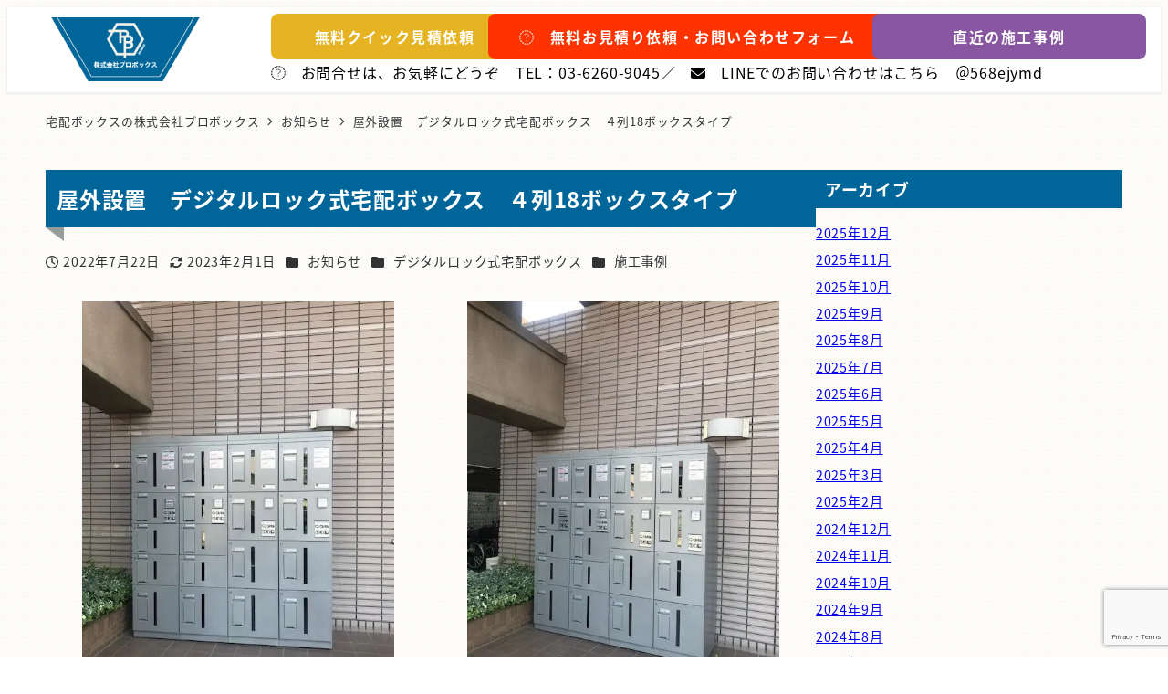

--- FILE ---
content_type: text/html; charset=utf-8
request_url: https://www.google.com/recaptcha/api2/anchor?ar=1&k=6Lf62EYkAAAAAApDDKpiqIa8kZPOM7GNLHzJVW5C&co=aHR0cDovL3d3dy5wcm9ib3guanA6ODA.&hl=en&v=7gg7H51Q-naNfhmCP3_R47ho&size=invisible&anchor-ms=20000&execute-ms=30000&cb=i3ghr5mgo6i
body_size: 49446
content:
<!DOCTYPE HTML><html dir="ltr" lang="en"><head><meta http-equiv="Content-Type" content="text/html; charset=UTF-8">
<meta http-equiv="X-UA-Compatible" content="IE=edge">
<title>reCAPTCHA</title>
<style type="text/css">
/* cyrillic-ext */
@font-face {
  font-family: 'Roboto';
  font-style: normal;
  font-weight: 400;
  font-stretch: 100%;
  src: url(//fonts.gstatic.com/s/roboto/v48/KFO7CnqEu92Fr1ME7kSn66aGLdTylUAMa3GUBHMdazTgWw.woff2) format('woff2');
  unicode-range: U+0460-052F, U+1C80-1C8A, U+20B4, U+2DE0-2DFF, U+A640-A69F, U+FE2E-FE2F;
}
/* cyrillic */
@font-face {
  font-family: 'Roboto';
  font-style: normal;
  font-weight: 400;
  font-stretch: 100%;
  src: url(//fonts.gstatic.com/s/roboto/v48/KFO7CnqEu92Fr1ME7kSn66aGLdTylUAMa3iUBHMdazTgWw.woff2) format('woff2');
  unicode-range: U+0301, U+0400-045F, U+0490-0491, U+04B0-04B1, U+2116;
}
/* greek-ext */
@font-face {
  font-family: 'Roboto';
  font-style: normal;
  font-weight: 400;
  font-stretch: 100%;
  src: url(//fonts.gstatic.com/s/roboto/v48/KFO7CnqEu92Fr1ME7kSn66aGLdTylUAMa3CUBHMdazTgWw.woff2) format('woff2');
  unicode-range: U+1F00-1FFF;
}
/* greek */
@font-face {
  font-family: 'Roboto';
  font-style: normal;
  font-weight: 400;
  font-stretch: 100%;
  src: url(//fonts.gstatic.com/s/roboto/v48/KFO7CnqEu92Fr1ME7kSn66aGLdTylUAMa3-UBHMdazTgWw.woff2) format('woff2');
  unicode-range: U+0370-0377, U+037A-037F, U+0384-038A, U+038C, U+038E-03A1, U+03A3-03FF;
}
/* math */
@font-face {
  font-family: 'Roboto';
  font-style: normal;
  font-weight: 400;
  font-stretch: 100%;
  src: url(//fonts.gstatic.com/s/roboto/v48/KFO7CnqEu92Fr1ME7kSn66aGLdTylUAMawCUBHMdazTgWw.woff2) format('woff2');
  unicode-range: U+0302-0303, U+0305, U+0307-0308, U+0310, U+0312, U+0315, U+031A, U+0326-0327, U+032C, U+032F-0330, U+0332-0333, U+0338, U+033A, U+0346, U+034D, U+0391-03A1, U+03A3-03A9, U+03B1-03C9, U+03D1, U+03D5-03D6, U+03F0-03F1, U+03F4-03F5, U+2016-2017, U+2034-2038, U+203C, U+2040, U+2043, U+2047, U+2050, U+2057, U+205F, U+2070-2071, U+2074-208E, U+2090-209C, U+20D0-20DC, U+20E1, U+20E5-20EF, U+2100-2112, U+2114-2115, U+2117-2121, U+2123-214F, U+2190, U+2192, U+2194-21AE, U+21B0-21E5, U+21F1-21F2, U+21F4-2211, U+2213-2214, U+2216-22FF, U+2308-230B, U+2310, U+2319, U+231C-2321, U+2336-237A, U+237C, U+2395, U+239B-23B7, U+23D0, U+23DC-23E1, U+2474-2475, U+25AF, U+25B3, U+25B7, U+25BD, U+25C1, U+25CA, U+25CC, U+25FB, U+266D-266F, U+27C0-27FF, U+2900-2AFF, U+2B0E-2B11, U+2B30-2B4C, U+2BFE, U+3030, U+FF5B, U+FF5D, U+1D400-1D7FF, U+1EE00-1EEFF;
}
/* symbols */
@font-face {
  font-family: 'Roboto';
  font-style: normal;
  font-weight: 400;
  font-stretch: 100%;
  src: url(//fonts.gstatic.com/s/roboto/v48/KFO7CnqEu92Fr1ME7kSn66aGLdTylUAMaxKUBHMdazTgWw.woff2) format('woff2');
  unicode-range: U+0001-000C, U+000E-001F, U+007F-009F, U+20DD-20E0, U+20E2-20E4, U+2150-218F, U+2190, U+2192, U+2194-2199, U+21AF, U+21E6-21F0, U+21F3, U+2218-2219, U+2299, U+22C4-22C6, U+2300-243F, U+2440-244A, U+2460-24FF, U+25A0-27BF, U+2800-28FF, U+2921-2922, U+2981, U+29BF, U+29EB, U+2B00-2BFF, U+4DC0-4DFF, U+FFF9-FFFB, U+10140-1018E, U+10190-1019C, U+101A0, U+101D0-101FD, U+102E0-102FB, U+10E60-10E7E, U+1D2C0-1D2D3, U+1D2E0-1D37F, U+1F000-1F0FF, U+1F100-1F1AD, U+1F1E6-1F1FF, U+1F30D-1F30F, U+1F315, U+1F31C, U+1F31E, U+1F320-1F32C, U+1F336, U+1F378, U+1F37D, U+1F382, U+1F393-1F39F, U+1F3A7-1F3A8, U+1F3AC-1F3AF, U+1F3C2, U+1F3C4-1F3C6, U+1F3CA-1F3CE, U+1F3D4-1F3E0, U+1F3ED, U+1F3F1-1F3F3, U+1F3F5-1F3F7, U+1F408, U+1F415, U+1F41F, U+1F426, U+1F43F, U+1F441-1F442, U+1F444, U+1F446-1F449, U+1F44C-1F44E, U+1F453, U+1F46A, U+1F47D, U+1F4A3, U+1F4B0, U+1F4B3, U+1F4B9, U+1F4BB, U+1F4BF, U+1F4C8-1F4CB, U+1F4D6, U+1F4DA, U+1F4DF, U+1F4E3-1F4E6, U+1F4EA-1F4ED, U+1F4F7, U+1F4F9-1F4FB, U+1F4FD-1F4FE, U+1F503, U+1F507-1F50B, U+1F50D, U+1F512-1F513, U+1F53E-1F54A, U+1F54F-1F5FA, U+1F610, U+1F650-1F67F, U+1F687, U+1F68D, U+1F691, U+1F694, U+1F698, U+1F6AD, U+1F6B2, U+1F6B9-1F6BA, U+1F6BC, U+1F6C6-1F6CF, U+1F6D3-1F6D7, U+1F6E0-1F6EA, U+1F6F0-1F6F3, U+1F6F7-1F6FC, U+1F700-1F7FF, U+1F800-1F80B, U+1F810-1F847, U+1F850-1F859, U+1F860-1F887, U+1F890-1F8AD, U+1F8B0-1F8BB, U+1F8C0-1F8C1, U+1F900-1F90B, U+1F93B, U+1F946, U+1F984, U+1F996, U+1F9E9, U+1FA00-1FA6F, U+1FA70-1FA7C, U+1FA80-1FA89, U+1FA8F-1FAC6, U+1FACE-1FADC, U+1FADF-1FAE9, U+1FAF0-1FAF8, U+1FB00-1FBFF;
}
/* vietnamese */
@font-face {
  font-family: 'Roboto';
  font-style: normal;
  font-weight: 400;
  font-stretch: 100%;
  src: url(//fonts.gstatic.com/s/roboto/v48/KFO7CnqEu92Fr1ME7kSn66aGLdTylUAMa3OUBHMdazTgWw.woff2) format('woff2');
  unicode-range: U+0102-0103, U+0110-0111, U+0128-0129, U+0168-0169, U+01A0-01A1, U+01AF-01B0, U+0300-0301, U+0303-0304, U+0308-0309, U+0323, U+0329, U+1EA0-1EF9, U+20AB;
}
/* latin-ext */
@font-face {
  font-family: 'Roboto';
  font-style: normal;
  font-weight: 400;
  font-stretch: 100%;
  src: url(//fonts.gstatic.com/s/roboto/v48/KFO7CnqEu92Fr1ME7kSn66aGLdTylUAMa3KUBHMdazTgWw.woff2) format('woff2');
  unicode-range: U+0100-02BA, U+02BD-02C5, U+02C7-02CC, U+02CE-02D7, U+02DD-02FF, U+0304, U+0308, U+0329, U+1D00-1DBF, U+1E00-1E9F, U+1EF2-1EFF, U+2020, U+20A0-20AB, U+20AD-20C0, U+2113, U+2C60-2C7F, U+A720-A7FF;
}
/* latin */
@font-face {
  font-family: 'Roboto';
  font-style: normal;
  font-weight: 400;
  font-stretch: 100%;
  src: url(//fonts.gstatic.com/s/roboto/v48/KFO7CnqEu92Fr1ME7kSn66aGLdTylUAMa3yUBHMdazQ.woff2) format('woff2');
  unicode-range: U+0000-00FF, U+0131, U+0152-0153, U+02BB-02BC, U+02C6, U+02DA, U+02DC, U+0304, U+0308, U+0329, U+2000-206F, U+20AC, U+2122, U+2191, U+2193, U+2212, U+2215, U+FEFF, U+FFFD;
}
/* cyrillic-ext */
@font-face {
  font-family: 'Roboto';
  font-style: normal;
  font-weight: 500;
  font-stretch: 100%;
  src: url(//fonts.gstatic.com/s/roboto/v48/KFO7CnqEu92Fr1ME7kSn66aGLdTylUAMa3GUBHMdazTgWw.woff2) format('woff2');
  unicode-range: U+0460-052F, U+1C80-1C8A, U+20B4, U+2DE0-2DFF, U+A640-A69F, U+FE2E-FE2F;
}
/* cyrillic */
@font-face {
  font-family: 'Roboto';
  font-style: normal;
  font-weight: 500;
  font-stretch: 100%;
  src: url(//fonts.gstatic.com/s/roboto/v48/KFO7CnqEu92Fr1ME7kSn66aGLdTylUAMa3iUBHMdazTgWw.woff2) format('woff2');
  unicode-range: U+0301, U+0400-045F, U+0490-0491, U+04B0-04B1, U+2116;
}
/* greek-ext */
@font-face {
  font-family: 'Roboto';
  font-style: normal;
  font-weight: 500;
  font-stretch: 100%;
  src: url(//fonts.gstatic.com/s/roboto/v48/KFO7CnqEu92Fr1ME7kSn66aGLdTylUAMa3CUBHMdazTgWw.woff2) format('woff2');
  unicode-range: U+1F00-1FFF;
}
/* greek */
@font-face {
  font-family: 'Roboto';
  font-style: normal;
  font-weight: 500;
  font-stretch: 100%;
  src: url(//fonts.gstatic.com/s/roboto/v48/KFO7CnqEu92Fr1ME7kSn66aGLdTylUAMa3-UBHMdazTgWw.woff2) format('woff2');
  unicode-range: U+0370-0377, U+037A-037F, U+0384-038A, U+038C, U+038E-03A1, U+03A3-03FF;
}
/* math */
@font-face {
  font-family: 'Roboto';
  font-style: normal;
  font-weight: 500;
  font-stretch: 100%;
  src: url(//fonts.gstatic.com/s/roboto/v48/KFO7CnqEu92Fr1ME7kSn66aGLdTylUAMawCUBHMdazTgWw.woff2) format('woff2');
  unicode-range: U+0302-0303, U+0305, U+0307-0308, U+0310, U+0312, U+0315, U+031A, U+0326-0327, U+032C, U+032F-0330, U+0332-0333, U+0338, U+033A, U+0346, U+034D, U+0391-03A1, U+03A3-03A9, U+03B1-03C9, U+03D1, U+03D5-03D6, U+03F0-03F1, U+03F4-03F5, U+2016-2017, U+2034-2038, U+203C, U+2040, U+2043, U+2047, U+2050, U+2057, U+205F, U+2070-2071, U+2074-208E, U+2090-209C, U+20D0-20DC, U+20E1, U+20E5-20EF, U+2100-2112, U+2114-2115, U+2117-2121, U+2123-214F, U+2190, U+2192, U+2194-21AE, U+21B0-21E5, U+21F1-21F2, U+21F4-2211, U+2213-2214, U+2216-22FF, U+2308-230B, U+2310, U+2319, U+231C-2321, U+2336-237A, U+237C, U+2395, U+239B-23B7, U+23D0, U+23DC-23E1, U+2474-2475, U+25AF, U+25B3, U+25B7, U+25BD, U+25C1, U+25CA, U+25CC, U+25FB, U+266D-266F, U+27C0-27FF, U+2900-2AFF, U+2B0E-2B11, U+2B30-2B4C, U+2BFE, U+3030, U+FF5B, U+FF5D, U+1D400-1D7FF, U+1EE00-1EEFF;
}
/* symbols */
@font-face {
  font-family: 'Roboto';
  font-style: normal;
  font-weight: 500;
  font-stretch: 100%;
  src: url(//fonts.gstatic.com/s/roboto/v48/KFO7CnqEu92Fr1ME7kSn66aGLdTylUAMaxKUBHMdazTgWw.woff2) format('woff2');
  unicode-range: U+0001-000C, U+000E-001F, U+007F-009F, U+20DD-20E0, U+20E2-20E4, U+2150-218F, U+2190, U+2192, U+2194-2199, U+21AF, U+21E6-21F0, U+21F3, U+2218-2219, U+2299, U+22C4-22C6, U+2300-243F, U+2440-244A, U+2460-24FF, U+25A0-27BF, U+2800-28FF, U+2921-2922, U+2981, U+29BF, U+29EB, U+2B00-2BFF, U+4DC0-4DFF, U+FFF9-FFFB, U+10140-1018E, U+10190-1019C, U+101A0, U+101D0-101FD, U+102E0-102FB, U+10E60-10E7E, U+1D2C0-1D2D3, U+1D2E0-1D37F, U+1F000-1F0FF, U+1F100-1F1AD, U+1F1E6-1F1FF, U+1F30D-1F30F, U+1F315, U+1F31C, U+1F31E, U+1F320-1F32C, U+1F336, U+1F378, U+1F37D, U+1F382, U+1F393-1F39F, U+1F3A7-1F3A8, U+1F3AC-1F3AF, U+1F3C2, U+1F3C4-1F3C6, U+1F3CA-1F3CE, U+1F3D4-1F3E0, U+1F3ED, U+1F3F1-1F3F3, U+1F3F5-1F3F7, U+1F408, U+1F415, U+1F41F, U+1F426, U+1F43F, U+1F441-1F442, U+1F444, U+1F446-1F449, U+1F44C-1F44E, U+1F453, U+1F46A, U+1F47D, U+1F4A3, U+1F4B0, U+1F4B3, U+1F4B9, U+1F4BB, U+1F4BF, U+1F4C8-1F4CB, U+1F4D6, U+1F4DA, U+1F4DF, U+1F4E3-1F4E6, U+1F4EA-1F4ED, U+1F4F7, U+1F4F9-1F4FB, U+1F4FD-1F4FE, U+1F503, U+1F507-1F50B, U+1F50D, U+1F512-1F513, U+1F53E-1F54A, U+1F54F-1F5FA, U+1F610, U+1F650-1F67F, U+1F687, U+1F68D, U+1F691, U+1F694, U+1F698, U+1F6AD, U+1F6B2, U+1F6B9-1F6BA, U+1F6BC, U+1F6C6-1F6CF, U+1F6D3-1F6D7, U+1F6E0-1F6EA, U+1F6F0-1F6F3, U+1F6F7-1F6FC, U+1F700-1F7FF, U+1F800-1F80B, U+1F810-1F847, U+1F850-1F859, U+1F860-1F887, U+1F890-1F8AD, U+1F8B0-1F8BB, U+1F8C0-1F8C1, U+1F900-1F90B, U+1F93B, U+1F946, U+1F984, U+1F996, U+1F9E9, U+1FA00-1FA6F, U+1FA70-1FA7C, U+1FA80-1FA89, U+1FA8F-1FAC6, U+1FACE-1FADC, U+1FADF-1FAE9, U+1FAF0-1FAF8, U+1FB00-1FBFF;
}
/* vietnamese */
@font-face {
  font-family: 'Roboto';
  font-style: normal;
  font-weight: 500;
  font-stretch: 100%;
  src: url(//fonts.gstatic.com/s/roboto/v48/KFO7CnqEu92Fr1ME7kSn66aGLdTylUAMa3OUBHMdazTgWw.woff2) format('woff2');
  unicode-range: U+0102-0103, U+0110-0111, U+0128-0129, U+0168-0169, U+01A0-01A1, U+01AF-01B0, U+0300-0301, U+0303-0304, U+0308-0309, U+0323, U+0329, U+1EA0-1EF9, U+20AB;
}
/* latin-ext */
@font-face {
  font-family: 'Roboto';
  font-style: normal;
  font-weight: 500;
  font-stretch: 100%;
  src: url(//fonts.gstatic.com/s/roboto/v48/KFO7CnqEu92Fr1ME7kSn66aGLdTylUAMa3KUBHMdazTgWw.woff2) format('woff2');
  unicode-range: U+0100-02BA, U+02BD-02C5, U+02C7-02CC, U+02CE-02D7, U+02DD-02FF, U+0304, U+0308, U+0329, U+1D00-1DBF, U+1E00-1E9F, U+1EF2-1EFF, U+2020, U+20A0-20AB, U+20AD-20C0, U+2113, U+2C60-2C7F, U+A720-A7FF;
}
/* latin */
@font-face {
  font-family: 'Roboto';
  font-style: normal;
  font-weight: 500;
  font-stretch: 100%;
  src: url(//fonts.gstatic.com/s/roboto/v48/KFO7CnqEu92Fr1ME7kSn66aGLdTylUAMa3yUBHMdazQ.woff2) format('woff2');
  unicode-range: U+0000-00FF, U+0131, U+0152-0153, U+02BB-02BC, U+02C6, U+02DA, U+02DC, U+0304, U+0308, U+0329, U+2000-206F, U+20AC, U+2122, U+2191, U+2193, U+2212, U+2215, U+FEFF, U+FFFD;
}
/* cyrillic-ext */
@font-face {
  font-family: 'Roboto';
  font-style: normal;
  font-weight: 900;
  font-stretch: 100%;
  src: url(//fonts.gstatic.com/s/roboto/v48/KFO7CnqEu92Fr1ME7kSn66aGLdTylUAMa3GUBHMdazTgWw.woff2) format('woff2');
  unicode-range: U+0460-052F, U+1C80-1C8A, U+20B4, U+2DE0-2DFF, U+A640-A69F, U+FE2E-FE2F;
}
/* cyrillic */
@font-face {
  font-family: 'Roboto';
  font-style: normal;
  font-weight: 900;
  font-stretch: 100%;
  src: url(//fonts.gstatic.com/s/roboto/v48/KFO7CnqEu92Fr1ME7kSn66aGLdTylUAMa3iUBHMdazTgWw.woff2) format('woff2');
  unicode-range: U+0301, U+0400-045F, U+0490-0491, U+04B0-04B1, U+2116;
}
/* greek-ext */
@font-face {
  font-family: 'Roboto';
  font-style: normal;
  font-weight: 900;
  font-stretch: 100%;
  src: url(//fonts.gstatic.com/s/roboto/v48/KFO7CnqEu92Fr1ME7kSn66aGLdTylUAMa3CUBHMdazTgWw.woff2) format('woff2');
  unicode-range: U+1F00-1FFF;
}
/* greek */
@font-face {
  font-family: 'Roboto';
  font-style: normal;
  font-weight: 900;
  font-stretch: 100%;
  src: url(//fonts.gstatic.com/s/roboto/v48/KFO7CnqEu92Fr1ME7kSn66aGLdTylUAMa3-UBHMdazTgWw.woff2) format('woff2');
  unicode-range: U+0370-0377, U+037A-037F, U+0384-038A, U+038C, U+038E-03A1, U+03A3-03FF;
}
/* math */
@font-face {
  font-family: 'Roboto';
  font-style: normal;
  font-weight: 900;
  font-stretch: 100%;
  src: url(//fonts.gstatic.com/s/roboto/v48/KFO7CnqEu92Fr1ME7kSn66aGLdTylUAMawCUBHMdazTgWw.woff2) format('woff2');
  unicode-range: U+0302-0303, U+0305, U+0307-0308, U+0310, U+0312, U+0315, U+031A, U+0326-0327, U+032C, U+032F-0330, U+0332-0333, U+0338, U+033A, U+0346, U+034D, U+0391-03A1, U+03A3-03A9, U+03B1-03C9, U+03D1, U+03D5-03D6, U+03F0-03F1, U+03F4-03F5, U+2016-2017, U+2034-2038, U+203C, U+2040, U+2043, U+2047, U+2050, U+2057, U+205F, U+2070-2071, U+2074-208E, U+2090-209C, U+20D0-20DC, U+20E1, U+20E5-20EF, U+2100-2112, U+2114-2115, U+2117-2121, U+2123-214F, U+2190, U+2192, U+2194-21AE, U+21B0-21E5, U+21F1-21F2, U+21F4-2211, U+2213-2214, U+2216-22FF, U+2308-230B, U+2310, U+2319, U+231C-2321, U+2336-237A, U+237C, U+2395, U+239B-23B7, U+23D0, U+23DC-23E1, U+2474-2475, U+25AF, U+25B3, U+25B7, U+25BD, U+25C1, U+25CA, U+25CC, U+25FB, U+266D-266F, U+27C0-27FF, U+2900-2AFF, U+2B0E-2B11, U+2B30-2B4C, U+2BFE, U+3030, U+FF5B, U+FF5D, U+1D400-1D7FF, U+1EE00-1EEFF;
}
/* symbols */
@font-face {
  font-family: 'Roboto';
  font-style: normal;
  font-weight: 900;
  font-stretch: 100%;
  src: url(//fonts.gstatic.com/s/roboto/v48/KFO7CnqEu92Fr1ME7kSn66aGLdTylUAMaxKUBHMdazTgWw.woff2) format('woff2');
  unicode-range: U+0001-000C, U+000E-001F, U+007F-009F, U+20DD-20E0, U+20E2-20E4, U+2150-218F, U+2190, U+2192, U+2194-2199, U+21AF, U+21E6-21F0, U+21F3, U+2218-2219, U+2299, U+22C4-22C6, U+2300-243F, U+2440-244A, U+2460-24FF, U+25A0-27BF, U+2800-28FF, U+2921-2922, U+2981, U+29BF, U+29EB, U+2B00-2BFF, U+4DC0-4DFF, U+FFF9-FFFB, U+10140-1018E, U+10190-1019C, U+101A0, U+101D0-101FD, U+102E0-102FB, U+10E60-10E7E, U+1D2C0-1D2D3, U+1D2E0-1D37F, U+1F000-1F0FF, U+1F100-1F1AD, U+1F1E6-1F1FF, U+1F30D-1F30F, U+1F315, U+1F31C, U+1F31E, U+1F320-1F32C, U+1F336, U+1F378, U+1F37D, U+1F382, U+1F393-1F39F, U+1F3A7-1F3A8, U+1F3AC-1F3AF, U+1F3C2, U+1F3C4-1F3C6, U+1F3CA-1F3CE, U+1F3D4-1F3E0, U+1F3ED, U+1F3F1-1F3F3, U+1F3F5-1F3F7, U+1F408, U+1F415, U+1F41F, U+1F426, U+1F43F, U+1F441-1F442, U+1F444, U+1F446-1F449, U+1F44C-1F44E, U+1F453, U+1F46A, U+1F47D, U+1F4A3, U+1F4B0, U+1F4B3, U+1F4B9, U+1F4BB, U+1F4BF, U+1F4C8-1F4CB, U+1F4D6, U+1F4DA, U+1F4DF, U+1F4E3-1F4E6, U+1F4EA-1F4ED, U+1F4F7, U+1F4F9-1F4FB, U+1F4FD-1F4FE, U+1F503, U+1F507-1F50B, U+1F50D, U+1F512-1F513, U+1F53E-1F54A, U+1F54F-1F5FA, U+1F610, U+1F650-1F67F, U+1F687, U+1F68D, U+1F691, U+1F694, U+1F698, U+1F6AD, U+1F6B2, U+1F6B9-1F6BA, U+1F6BC, U+1F6C6-1F6CF, U+1F6D3-1F6D7, U+1F6E0-1F6EA, U+1F6F0-1F6F3, U+1F6F7-1F6FC, U+1F700-1F7FF, U+1F800-1F80B, U+1F810-1F847, U+1F850-1F859, U+1F860-1F887, U+1F890-1F8AD, U+1F8B0-1F8BB, U+1F8C0-1F8C1, U+1F900-1F90B, U+1F93B, U+1F946, U+1F984, U+1F996, U+1F9E9, U+1FA00-1FA6F, U+1FA70-1FA7C, U+1FA80-1FA89, U+1FA8F-1FAC6, U+1FACE-1FADC, U+1FADF-1FAE9, U+1FAF0-1FAF8, U+1FB00-1FBFF;
}
/* vietnamese */
@font-face {
  font-family: 'Roboto';
  font-style: normal;
  font-weight: 900;
  font-stretch: 100%;
  src: url(//fonts.gstatic.com/s/roboto/v48/KFO7CnqEu92Fr1ME7kSn66aGLdTylUAMa3OUBHMdazTgWw.woff2) format('woff2');
  unicode-range: U+0102-0103, U+0110-0111, U+0128-0129, U+0168-0169, U+01A0-01A1, U+01AF-01B0, U+0300-0301, U+0303-0304, U+0308-0309, U+0323, U+0329, U+1EA0-1EF9, U+20AB;
}
/* latin-ext */
@font-face {
  font-family: 'Roboto';
  font-style: normal;
  font-weight: 900;
  font-stretch: 100%;
  src: url(//fonts.gstatic.com/s/roboto/v48/KFO7CnqEu92Fr1ME7kSn66aGLdTylUAMa3KUBHMdazTgWw.woff2) format('woff2');
  unicode-range: U+0100-02BA, U+02BD-02C5, U+02C7-02CC, U+02CE-02D7, U+02DD-02FF, U+0304, U+0308, U+0329, U+1D00-1DBF, U+1E00-1E9F, U+1EF2-1EFF, U+2020, U+20A0-20AB, U+20AD-20C0, U+2113, U+2C60-2C7F, U+A720-A7FF;
}
/* latin */
@font-face {
  font-family: 'Roboto';
  font-style: normal;
  font-weight: 900;
  font-stretch: 100%;
  src: url(//fonts.gstatic.com/s/roboto/v48/KFO7CnqEu92Fr1ME7kSn66aGLdTylUAMa3yUBHMdazQ.woff2) format('woff2');
  unicode-range: U+0000-00FF, U+0131, U+0152-0153, U+02BB-02BC, U+02C6, U+02DA, U+02DC, U+0304, U+0308, U+0329, U+2000-206F, U+20AC, U+2122, U+2191, U+2193, U+2212, U+2215, U+FEFF, U+FFFD;
}

</style>
<link rel="stylesheet" type="text/css" href="https://www.gstatic.com/recaptcha/releases/7gg7H51Q-naNfhmCP3_R47ho/styles__ltr.css">
<script nonce="xpGQfAE0tf22bnSHbReGrA" type="text/javascript">window['__recaptcha_api'] = 'https://www.google.com/recaptcha/api2/';</script>
<script type="text/javascript" src="https://www.gstatic.com/recaptcha/releases/7gg7H51Q-naNfhmCP3_R47ho/recaptcha__en.js" nonce="xpGQfAE0tf22bnSHbReGrA">
      
    </script></head>
<body><div id="rc-anchor-alert" class="rc-anchor-alert"></div>
<input type="hidden" id="recaptcha-token" value="[base64]">
<script type="text/javascript" nonce="xpGQfAE0tf22bnSHbReGrA">
      recaptcha.anchor.Main.init("[\x22ainput\x22,[\x22bgdata\x22,\x22\x22,\[base64]/[base64]/[base64]/[base64]/cjw8ejpyPj4+eil9Y2F0Y2gobCl7dGhyb3cgbDt9fSxIPWZ1bmN0aW9uKHcsdCx6KXtpZih3PT0xOTR8fHc9PTIwOCl0LnZbd10/dC52W3ddLmNvbmNhdCh6KTp0LnZbd109b2Yoeix0KTtlbHNle2lmKHQuYkImJnchPTMxNylyZXR1cm47dz09NjZ8fHc9PTEyMnx8dz09NDcwfHx3PT00NHx8dz09NDE2fHx3PT0zOTd8fHc9PTQyMXx8dz09Njh8fHc9PTcwfHx3PT0xODQ/[base64]/[base64]/[base64]/bmV3IGRbVl0oSlswXSk6cD09Mj9uZXcgZFtWXShKWzBdLEpbMV0pOnA9PTM/bmV3IGRbVl0oSlswXSxKWzFdLEpbMl0pOnA9PTQ/[base64]/[base64]/[base64]/[base64]\x22,\[base64]\\u003d\\u003d\x22,\x22w6vCvcOvwqwewr8hW1DCuMO+JDMWwofDo8KudjQle8KuEHzCg2AWwrsMCMOBw7gCwpV3NUtVExYDw4AXI8Ksw7bDty8sVCbCkMKbZFrCtsOIw71QNSp/Al7DsHzCtsKZw6fDs8KUAsO9w6gWw6jCncKVPcOdSsO8HU1Ww59OIsO7wrBxw4vCsm/CpMKLM8KvwrvCk1nDgHzCrsKicmRFwrAcbSrChGrDhxDCgMKcECRgwo3DvEPCj8Ozw6fDlcK0BzsBSsOXworCjxjDr8KVIVtIw6AMwqfDi0PDvjVbFMOpw6/CgsO/MHbDj8KCTD/[base64]/FQ/DpjIufsKRw7LDjMKGQcOUw65Cw5w8wpXCrRx9w4RcHQxmaidIP8OTMMOMwqBGwqfDtcK/woJrEcKuwpF7F8O+wqERPy4/[base64]/DkMKsMVLDpcKXw6bCnlTDlcKFwqcyKcKaw6hHYyzDlMK9wofDmgHCvzLDncO2AGXCjcOvXWbDrMKDw5slwpHCswFGwrDCl07DoD/DlcOQw6LDh2ciw7vDq8KSwrnDgnzChsKRw73DjMO1Z8KMMyoFBMOLTnJFPlELw55xw7nDnAPCk0/DmMOLGw/DjQrCnsO8IsK9wpzCnMOnw7ECw5nDnEjCpEELVmkUw6/DlBDDqsOZw4nCvsK1ZsOuw7cpKhhCwrsSAktWJCZZJ8OgJx3DscOPMSUqwrU+w6rDq8KSVcKRQh/DmB5nw5UlFG3CvloVcMOFwqnDkkLCvHV9dsORdCRfwofDl1JTw5QwScKtwp/Dm8OcEsOrw7TCr3rDgUJ1w4tJw4/Dr8Obwr1YLMK0w4zCkMKHw6kOCsKAeMOcG3nCkDHCksK2w7w4acKKGMK5w4cCB8KjworCqXcgw4XDpn/DvzkzPBp/wqwGX8K6w5DDjHHDiMKIwpTDkFEpLsOmacKjPWHDvRfCgDgzL33DuglXGMOnITTCucOcwo1aPVfCjlTDiwjCksOZNcK+FMKgw6rDisO8wocFAV5bw6/DqsOadcO+MUIRw6Qrw5nDoSI+w4nCssK9woXCvsOWw4EePW5uOMO2UsOow4jCk8KgIy3Dq8KTw64Pb8KwwopHw4gdwoLCnMOhGcKAEVVcXsKQRTHCvcK4CEJVwqAnwpZ3ZMOTZsOXayhhw5Elw4jCi8K2XSvDv8KfwpzCo18nHsO+JFgrCsOgIiTCoMOVUMK7ScKBA3/CgATCgMKccXBhGCpbwoQEQhU4w57CrgXCpgfDpQnCgAtPFcOHFmUkw4FXwozDo8Kyw5HDtMK/[base64]/CnsKvVMK1dMOVw59eZsKFw4t2HcOUw6rCjMKBS8O8wqUjCMKPwpNMwrrChMKiGsOgPnXDjVszXMKUw60DwoBew5Vnw5N7wonCuDR4dsKnIMODwq8mwrjDncO9N8K4ZwrDoMKVw7/[base64]/Cp0VRw5HDtcKNw7PDscOwwprDg8KCCHbDjsKSd1UqHsKXLsKEIQzCvcKtw5lBw5/CscOEwoHCiRxDTcOQFsKZwrzDsMO+aEvDoxt8w7PDkcKEwobDucKJwqEtw5UqwoDDvsO1wrfDh8KVPsO2WT7Dk8OEFMKmaRjDgcKmDwPCksONV0LCpsKHWMOjQsORwpojw6Q0w6U2w6rDhx/[base64]/DgMO/XsOYwoV1QMKxw49pw5nCj8OSwro1w7orw6EheMKiw5U6Cn7DtHkBwq0sw7HDmcOAGRgkYsO9ESTDv3HCkgF8MjYaw4B2worCgljDjy/[base64]/BWnDn8O0wqPChcO2wrHCjCvCmcOeCkPCv8K3wr4Sw6nDnk42w4ImPcKiZ8KbwpzDm8K+PGFdw7fDhSITdSBaWsKew5hjSsOfwovCrVXDgDNQR8OVFD/ChsOqw5DDisK2wrjCo2dhfxoGEiE9NsKSw7MdaH7DisK4KcKeeRzCqy/CuRzCq8OGw7LCuAfCq8KAwoXCgsOLPMOqbMOGGEzDtGAES8Kaw4zDiMOowrnDpcKBw7NRw753wo7Dg8KuG8Knwq/[base64]/PMO9wr7Dv8OvaSrCoQHDv1LDjcOaXMOUaMOwWMOpwpI0G8OvwpHDmcOyVXbCty8lwrDCr1E5wpRsw53DusOAw7crLcOKwpzDmkjCr1nDmcKOcEJ8ZsOEw63DtcKAJ2Viw6TCtsK7wp5IMcKnw6nDnxJ0w5HDm1k0wqbCimggwosKFcKww6l/w55gV8OvfWnCpDRjRMK2woHCg8Oow5XCkMOnw4kxVz3CpMOuwrDCux9QZcKJw45EXsKZw5dLTMKHwobDmxJRw6dEwqLCrAtfXMOjwrXDlcOYI8OJwpLDjMK/Y8O1wpTCuXVQV0ojUS7ChcOMw6NnLMOWJDF2w7bDnUrDuRbDuVcjNsOHwooFWsKSw5Iow63Dp8KuaibDrsO/cUfCsjLCisOdFsKdw5fCm3pKwo7CkcOWworDr8OtwrvDmQMfMcKjOwlGwq3CvcKfwoTCtMOowrnDtsKVwpAQw4RGF8K5w7vCoD42W3wgw4A/dsOFwoHCjMKYw4Rywr3Ct8OWVsOOwpPCtsOZSGHDocKFwqsnw6M9w4ZGWm8Xwq0yBH80esKwam/CsWsEHloxwojCnMOJf8OqB8Olw7s6wpV9w47ChsOnwoPCv8KLdFLDlGzCrnZuWE/[base64]/wrwxw4kRKz1yU1dSwofDgEDDuirCtCXCpMKFAAtKZ34zwq4qwq1lcsKDw6l+ZGLDkcK/w43CtcKDb8OEScKhw6zClcKawr7DjSzClcOew57Di8K7PGgswqDChMOYwonDpwI6w5nDnMKrw57CoQUkwr0dLsKLYSXChMKfw7M5Y8OHPVzDvl9lKhN7VcOXw5xsMiXDsUTCpR9/OFZESw3DpcO0wp7ClW3CiwEOMxxjwoQTE1QRwr7CmsKDwo1cw7dzw57DlMKiwo0Ew6MZwqzDrwbCrhjCosKewqfDqBnCv2DCmsO5wrspwp9rwrR1EsOqwr/DgCEMW8KGw6IvcMOlIcOSUcKmVSlWGcKRJsO7eE0cQF1jw6JEw47DgFw/acKCBVkhwoRcAGDCnh/Dq8OUwqYNwrTCqMKwwqfDnn7DgWZnw4ELW8O2wp9Jw5fDlMKcNcKpw6rDoDcMw5xJP8KUw4R9O1RJwrHDrMKDWsKew4IKQ3jCkcOqQ8Kdw63CicOHw5t+MMOJwoHCosKAeMK7UCjDv8Otwo/ChhPDnQjClMKHwqDCpMOdX8OCwo/CrcOfcmXCmkzDkw/CnsOQwq9OwoXDkQAuw7xJwq9OP8KDwpLDriPCocKSM8KqHxB0T8KYNzHCvMO3TghtMsOCDMKlw7Ubw4zDjiw/B8Onw7JpNQ3Dv8KJw4zDtsKCwqlww5bClx0eacK3wo9WXD/DtcOaQ8KKwqXCr8OgTcONScKzwq9SQUI3worCqCIwScOFwo7CoCM8VMK3wrdkwqQdBnYywpF0eB8owqJNwqgTSABHwo3DpMK2wrEiwqdNIDnDtsO7GFLDh8KvDsO4wp/[base64]/Dl83w43DqsKUwrPCq8KoNcKUwrjDl8OGw6Agw7TCh8OVwpoRw4TClsKyw5jDtDIaw6TDtgjCmcKXaVbDrV7DqwPDkw9WFMOuDU3DkE13w5luwpxNwqnCsDlOwqh2w7bDjMKBwp8YwqbDs8KfTWorAcO1b8OjRcKmwqPCs2zDoSbCkSk5wqfCjG/ChUs1acOWwqLCtcKuwr3CqsKOw4HCg8O/RsK5w7PDlVzDpBjDoMO2d8OwFcKOeD5nw57DoXPDiMO6NMOjccKTBjsOdMOeWMOeXiLDuz9wSMKYw6rDmcOZw5/CpzQpwr0tw5QawoB/wrXCrGXCgz9Lw4bCmxrCgMOrdB0hw40Cw6UYwq8VPMKuwrU8KcK0wq7DnMK2dcO5UQgBwrPCp8KxAkFQWX7Du8KFw4rCmXvDuCLCvsODOAjCjcKQw67Dt1dHf8OEwrR+RV02I8OjwrHDhU/DtW8kw5cISMK5UiBgwqXDucOzWnokHDzDqMKPICbCsi/DgsK1bsObH0MIwoVyfsKjwrHCqxdYPMO0G8KeMWzCkcOFwpRRw6/DuGTDqMKiwo8daAggw43DpcOvwo8yw7d5K8KKex1Ew53Dh8KYAV/CrAnCuQNRdMOMw4B5SsOKAyFnw77CnyJKdcOuTsONwrjDl8OQHMKxwrXDpk/CrMOZVXwIax9hVXHDlRjDqMKEQsKkBMO3a0PDsH0zWgQkOMOiw7czw7TDjQsOWGVqEcKZwoIeR0Fuailuw70SwooLClpfAMKKw6tRw6cQZ35uLGhaaDjDrMOTPVEuwq3Co8OwdcOdVV7DglrCtDYfExnDocKCRcOMX8OQwqXDiGHDsxNww7vDkTLCs8KdwqE/S8O2w7ZXwoEVwrXDrsOpw4vDt8KGHcORalYEFcKIfEoBPMOkwqPDugnCvcOtwpPCqMKaBiTCvjwmfsOabCjCgcObL8KWT3zCoMObfsOWAcKCwrbDrB9cw602wprCiMKpwrlbXS/DkcOfw7MYFTlQw7tdDsOyHibDqMOrYmx4w5/[base64]/DosOwecKIwqPCj8Kxw4Rdw7rDkMOlw7fCtMKqPjAywpNCw7cGKTBMw5tCIsOVYcOgwqxHwrpDwp7Cm8KIwocCJMKHwprCqcOEBVTCrsKoZB4Uw4V4IEPCs8OYIMOXwpfDkMK9w4rDpjwow6/CscKNwqgJwqLCjynCnMOKwrLCocKAwpE8MBfCmGxeWsOgD8KwU8KAEMOvRcOTw7ReCwfDnsKnasKcfgZ0EcKzw4ESw4XCg8Kywrsyw7XDkMOrw5XDmlQvETRIEylMASjDusO2w5vCscOSdS1BUDjCosKCOEQIw64TajJdw7QLeB1wNMKnw4/[base64]/DhAZLwrRPacO+wo7Cs8KOesKQChzDgld5TnjCtMKJNyDDv3LDtcKCwqHDicKswqEXFwfDkjLCnH9EwoNcXsOaVMKuKx3DqcO4wp1ZwptcSBbCjw/CpMO/N0wsQl9jGg7Cg8KBwoZ6w5LCvsOPw58eJzlwbH0MIMOwUsODwp58ScKEw7Y1wp5Kw6DDgT3DuRfDksKvSXt/w7/[base64]/CnMKeZ0vDuyfCn1nCg3VHw648dQnCucOCa8Kjw7TCn8KFw5vCg08CNsKGfSfDi8K3w4bDjDTChA/DlcKhS8O8FsKawr4Ew7zDqws5RUVbw4k4wrBqDTRlcVgkw7wuw7wPw6DDvVVVIDTCi8O0w4drw4c3w5rCvMKIwrzDisK+QcOwZiF5wqdGw7odwqIRw5Eaw5jDl2fClwrCpcOiw6A6LhMiw7rDjMK+dcO7QGA5wr8sAg0Vb8OGYR0EX8O/CMOZw6TDsMKhZ2TCjcKFQwZDU11iw7PChmvDlFvDowIYaMK2axDCnVpHUMKnDMKWHMOqw6DDksK8InYiw5LCjsOTw7QiUAtLW2HCkCVWw7bCh8KdcyzCkUNtPDjDmGrDr8KtPiJiG3DDuE9qw64mw53Ch8OPwrXDv2PDrsOcUMKkwqfCvx8xwpTCmF/Dj2USbX/DhBE/[base64]/CncOEwoQzGsKSXsOPDUvDhsKPw79oUmxaQj/CqA/DpMKgAhLCp2hIw4jDkBvDpxHDkcKvXWfDjlvCh8OMYXAawoUHw5EOaMOWewNUw7zCslTCnsKfPAvCn0jCoShzwp/[base64]/[base64]/CksKOCyEJwqUGwrBhwo7ClELCvyHDoyJ5Y8KawosUN8KIw7UMcWHCm8OKIgxoD8KNw5LDoCHDrikNE2J0w43ClMOZQMOEw45CwpBZw5wvw7xkesKqw5/CqMOuCgLCscOnwo/[base64]/DgMO5FQBQw4wlw7vDg34Bw6FoKXfCpXw6w5rDpHHChz/DjMKoR2LDnsOcwqPDiMK6w5wrZwQZw7cPNcKuMMO/IW3DosKmw7PCqMOhHcO6wpAPOMOuwpLCjcKPw7JQK8KLYsKZSzjCgMOJwrwmwqRcwoLCn0zClMOdw43ChAvDu8Krwo7DtcKZeMOdYEtSw53CqDwDXMKhwr/[base64]/[base64]/w5HCvlN/NjfDjiY5RVltw7jCq3fCicOuwpzDkXsOJcOeP13CiF7Di1XCkynDuz/DscKOw47DjjRVwoQ4IMOiwpPDvWjCqcOKL8OZw5jDpXk1bHHCkMO+wp/[base64]/Csy7Dm8OYw5XDpsKKbcKlw5xWFwbDjVMWEnjDnHpOFcOjN8O1fCvCknjCqBLDhi/CnzzDvsOoFGZdw5jDgsOVcELChcKNZcOTwrBjwpTDk8OQwp/ChcOJw4TCq8OWLcKIElHDocKFQVgzw6PDpwjCqcK7FMKWwrlbwpLCjcOkw6MEwoXCknRTEsKdw58MSU9icSEPF1VpR8O6w7l3TV/[base64]/Cs1zCo8K9TMOiXMK2LGjCvMKlRsOTcsKFB8OJw4jDoQLCvHUja8OiwqnCqD/Dhj8Rw63DjMK7w67CusKUNV/Cv8K6wo04w5DClcKOw4XCsmfDtcKDw7bDiAXCqsOxw5fDrW3CgMKZUx3CtsKywrbDpD/DuivDrgoPwrB/VMO+csO0wrXCrB7CisO1w5FpR8K2wprCn8KLdUoewqjDsyLCncKGwqgmwrE0M8K9J8KiDcOZMXg+wppWV8KTwq/CnjXCviRFwrXClcKIN8OZw5ose8KReQEJwrtQwr8Yf8KdMcKYZMOgf19kwovClMK2I2g8ek4QPFBYZUTDoVEkNMO2fMO2wq3Ds8K9bjxlRMOFNzM5eMKFw6rCtS9awp4KYSrCohRpTEHCmMKJw4/DlMO4XizCkylFPRrDmXPDkcKCYXLChXFmwpDDh8OrwpHDuT3DnBQ1w7vDs8Kkwqc/w6PDncOYIMO5U8KKwpvDisKaSxQJJnrCrcOoe8OxwqYFDMK+BmrCpcOPLMKFchDDqFzCj8O+w5PCuHTDiMKMLsO9w7XCjxc7MBnCnAApwpvDssKob8O+csOKBsOvw6LDqFnCpMOewqHDr8K8P2pvw4TCgsOOwpjClRIyAsOAw4nCpglzwonDi8K/w5PDjMODwqjDvsODMcOZwqXCg33DjE/DgwAHw5dlw5XCrhsQw4TDgMKvw6nCtB5VP2hhLsOeFsKxbcOxFMKWfxkQwrlQw6xgwrtJEgjDsBohYMK/DcKXw7sKwoXDjsO+eGDCsWAYw70kw4XCgFVXw55Dwosab0/DqFwie14Lw4XCh8OCFcKyAmbDjcOAwoZLw6/DtsO/NcKAwpx5w5QXECgwwr5LUHDCmy7CpAfDm3XDphXDjFNow5zCrSLDqMOzw7nCkB/Cs8OeQggqwr1bwosAwr7Dm8OpdQNWw5gVwpJZbcKCVMOfZcOFZ1hTCcK/CCXDtsO4AMKaSDAEwrTDo8Oww57Du8KDHGcgw70iNwbDiGjCqsOTAcK/w7PDqDXDm8KUw4lGw5VKwrliwpUVw4zCsgskw4gERWMmwr7CrcO9w6bClcKGw4PDrsKUw6VET2IfEsKSwrUSMxQrRGddK2LCi8KJwqFPV8Kzw7soNMKpHUfDjgbCrsKnw6bDm2JYw4nChSNkLMKZw6vDgXEjO8OxJ2vCr8ODwq7CtMKxFcKMcMOGwrjCjQfDpiQ/[base64]/CkEHDoMOVFBrClyfCksOgcHZ0w6I5w5fCosO4wpl9Rw/DtMOkJmIkG1EVcsO6wqUOw7lRPmEHw4sHw4XDs8ONw5/DlMKBw6xiWMOYw5IAw5TCu8KCw6hWV8OQayLDjsOAwopHM8K8w4vChMOHQMKCw6Bsw5Ruw7Z0wpHCm8KAw6cXw4nCiX3CjGskw7XDl3vCnD5afETCkn7DjcOyw7bCuWbCgsK1wpHDv1/DmMK4TcOMw5HCmsOcZRdQw5fDk8OjZWzDrFZ3w7HDhywHwpMNMVLDgj1hwrM2MwLDnD3CvG7CoXFPJFM0P8Ojw496I8KWKwDDjMOnwrPDn8OXbsOzNsKHwpjDiTTDg8KfSXY6wrzDlAbDmMOIIcOAS8KVw5/CtcK+SMKNw6/ClcK+SsKWw5rDrMK1woLCvMKoeCBQwonDnAjDucKSw7p2U8Ksw6V2dsORO8O9FXHCvMKzBMKvacO5wrBNWsKuw4PCgmJww45KBxMaV8O7QW7DvwASQMKecsOAw6fCvnTCmHPDl18yw6XCtF8Swq/CniBUCETCp8KUw6J5w75vKGTCrU5Bw4jDrVolS0fCncOiwqHDqG5cOsKcwoAVwoLCg8KXw5TDksOqE8KQwrggFMO8c8KGTsONYEQkw7PDgsKEBsK/[base64]/wrxSUVJcwqRjSWDCukjCqcO4UiAVwpnDqBdnQUQBe2wBRx7DjRh7w4ITwqgec8K+w64rLsO7RcO+wrp9w7d0XyVYwr/CrV5rwpYrH8OYw4ofwrHDnlTCpB4Ed8Opw4Z1w6ETdMKBw7zCiGzDvVfDr8KQw5DDi2RtYzNewoPDsAUpw5vCtRLDlV3CmRA4wrpmJsKHw458w4B/w54EQcO6wpbDhsONw41MVB3DrMOQP3AEI8OfCsOAFDDCsMOdd8KBDiJXX8KQA0rDg8OAwpjDt8OtKiTDusO3w4LDksKefww3wo/Dv1bCvE5twpwDJMKvwqgawp81AcKUwq3CmVXCqi58w5rCq8KlBXHDk8Ojw71zeMKxXmDDugjDpsKjw5PDiGzDmcONWibCmBjDpQIxL8Kuw6NWwrAEw6powqdXw6d9aGZBWwF0dMKhw5HDrcKyf1/CoWHCicOjw75zwqXDlsKmDwLDu1huecOLBcO/AhPDmH0vesODAg3Cv2PDvk9XwqhZI2XDiSA9w68BRCLDhTTDqsKTaUrDv07DunXDh8OCKHcACVoKwqdJw4obwrp/TS95w7jCisKZw57DgDI7wrA7w5fDuMOPw6gMw7fDl8OIc1klwp9bSAtcwqXCqFdnVMOSwqjCrl5lcFfCiWRtw4XChGA9w6nCu8OcITBrd07DlTHCvRcOZRd9w4E6wr4VCcOZw6zCrMK0Sn8GwoBKfhPCisOYwp85wro8wqbCoGvDqMKaFxvCjxdfScOET1DDnjU/b8Kqw5lALHtqfsOQw6YcBsKSYcOTKHlYU0/[base64]/[base64]/eVxFNMKxwqvClXHDrcKAw7sgw5RFwqrDk8KpA0kQVsOtIR/CmTHDnMOgw6pzHETCmMKYYW7DoMKyw4ARw7Rzwp94OXPDs8OUK8KdQsK6eFNawrjDhA56CTvCg1xsAsK5FVBaw5XCtcKXOWLDi8KCH8Kvw5zCkMOsKMO+wrUQwrTDr8KbD8Ovw5rCtMK8XMK4cHzDjhfCoTgGTcKVw5/Dq8Obw61ww5ZDCsKCw5Y9CgLDmx9jMsOfGMKEZhMQw69fWsOtfsKMwrrCicKUwrdWayHCmMO1wr/[base64]/Cm291wprDoy7DnVzCqDYNBl1jwrHClFDCgcKHW8OqwqcGAsKOMcOJwpHCvEBmDEgvBcKxw5FbwqRvwp5Vw5jDhj/[base64]/CqMKQw6LDqMOWW8OgdQR+KEJGwpbCszAQw53DqEDCnFYvw5jCusOgw4rDuR/Dp8KeAmooG8Ksw6jDnkZ2wqHDuMO5wpLDs8KYNxHCp05/BghpdQrDhlTCl2LDlFxlwqgow77CpsOJWEIrw6vDisOQw7UWZkzCh8KXV8OrbcOROcK9w5VVK183w751w7fDoGPDu8KYMsKow57Dr8KOw7PDlBdbRFdow4d0CMK/w4EXCAnDugXCr8OFw4XDncKSw57CuMKhFibCs8KGwovDj1rDoMOJW2/CtcO1w7bDrGjChE0HwqkYwpXCssKTXSdFFGLCuMOkwpfCocKja8KnX8OVKsKWQ8OYJsOjUFvCnQ19DMKNwqDDocKIw6TCvVsCd8KxwrHDlsOTa3oIwqjDv8KREF7DrHYiXg7CtiA6RsOfZBXDkio0Xl/Cm8KbRhXCmEBDwpt6R8OGfcKYw4LDncOvwoJ3w6zChjXCuMKhwrfCvWInw5jDrsKawps5woN1EcOyw5kPDcO/[base64]/w77DnsK3OE7DgG/DhlPDqcKEOsO/YwBoZFkLwqvCmw0Fw4LDlMOWfcODw6/[base64]/DlMKVBcOKUnvCsSHCmBXComHCqzDCompEwpZYwoXDp8ODw6Mjwow5JMKbEQ9zw7zDs8O3w77DoXd9w40Fw47CisOkw55scUHDr8KgCMOzwoIqw7jCgMO6DcKtMyg6w4kWeloiw4fDvxXDoRrClMK4w5E+NyTDu8KHNsOFwoRxIUzDoMKzOMKWwoPCvcOqR8KxGCU/bsOEJCpSwrHCvcOTIsOhw6U4BMKqAFELTUVwwo4beMKnw4XCrjXCjirDqQ9ZwqTCjcK0w53CtMOeH8KNVQx/[base64]/[base64]/ZivDhCFiw6xgwpl1dcKYeHHDq10LQMKrH8KFw7/CocKkVClnBMOxDhhww7PCuHMhGUUKPmRIPk90LMOifMKEwq8gC8OiNMKaBMKNCMOCO8OgFMO8acO/w4lXwpMRfsKpw4JPaFAVEnEgYcKQYit6U1Vow5/DocOiw4FDw69sw5Fsw5d4Kg9kQmPDlsKzw6s4TkrDssO+f8KGw5/[base64]/ChMOlNcOdwqpCIAJlOMKyw65Cw7XCtGZ+wqDCicOiEsKPwpZcw7MgE8OkMSjCrcOgP8KzMA5/[base64]/BsKXw6lGwqhAwqQ6w5xiLT8qw5jCrMO9fyrCghouU8O1GMOfb8Khw5ItVxrCh8Olw7vCq8Okw4TCsSLCvhvDgAbDnEnCiAHCi8O9wonDoWjCukprL8K3wpjCvRTCj0jDvFodw7IVwpnDgMKcw43DiXw3CsKww57DmsO/SsOewobDv8KSw4bCmCUPwpRKwqQyw4BcwqjDsm1vw5Z9W1DDnMKbDDLDhU/[base64]/CiTFXZWvDlsOLw4xpdsKOPcKowqIowr4zwqkVCUNaw6HDl8O7woPDhXRJwrTDpFUAFT5nOcO/[base64]/[base64]/w7TDtsOdCljDtHQbwqzDlcOkXGx4aMONC1LDusKHwqV4wrTDjcOTwpY2wqXDtG5hw5JtwrofwpAXbjbCpmbCs2vClVPCm8O4cGfCnnRiPMKvUzvCjcO6w4sIAhE+QnZZOsORw7/CqsOeN3bDqx00Gm8FT33CqStkUjM0HQsMc8KNM0bDh8KwBcKPwo7DvsO8V2QmdxjCj8OjesKmwqnDs0DDvkvDpMOQwpLDgntXGMK6wo/CgjzDhHLCqsKpwr3DgsOvR3JfFlvDo10tUDEELcO4wrvCg3ZPNFdyS2XCjcKDV8OlRMOlLcKeDcOGwptgGC7DpcOlJ1rDk8KZw6w6LsOZw6tJwqzDiEt9wrDDp2E5Q8KzdMKXIcOMalPCm0fDlR1RwpfCthnCv3UMIQLDssKnNMOMQG/DrH4nEMKaw4x3cxvDrjR3w5kRw4LCh8OawrtBb1rClQHChy4kw4fDrBd7wozDrw03wonCrWc6w5PDhhRYwqdWw5gswp85w6t2w7IbJ8KVwqLDgXTDosOyB8KOPsOFwojCoUp9RyhwX8Kzw4nDncONEsKbw6Q/[base64]/XGVlw7rCvG7Cu8O7CS/Co21+w6lgwqzCv8OLwr3ChsK9MQDCn0rCg8Ksw4vCn8KjO8OkwrslwpXCnsKyN1MrUGFJIsKhwpDCrVfDq0vCqRgSwo0twqnCjcOWK8OKWwTDrm89WcOLwrLCr2pSTFgzwqvCqkslw5FFEnjCpQbDnlovHMOZw7/[base64]/DucOZw5rCqcOHw4LCv8K1cm1zwpHCvC9TDiDDjsOsMMOOw7fDjMKtw45ow5HCvMKZw6DCicK1LjnCm3JOwozCsHzCoh7Dk8OQw6dJQMKXTcKMIgjCmhAiw4TClsOgwqcnw6bDkMKwwo3DmkhUDcOkwr/CmcKUw6l9fcOAeGnCrsOOIibDicKmXcK8RXt2VFt4w687RUZbQsOHYMKpwqXCt8KTw7BWbcKVbsOjCwJsd8KHwonDtwbDmkPCtSrCt2xeQMK5TsO8w5Adw70PwrIvECLCncKGVRnDm8OuVsKLw5gLw4BJHsKSw73CmMOTwpDDsirDj8OIw67CncKpVE/[base64]/VcKhw582UcKhw6zCnVfCq8K8w58xw69IfsOtw7QpL0NnQ0JXw6gXIFTDqDpYw6XDhMK2C3trU8OuH8KGUFVOwpTCr3pDZi93J8KRwr/DkQAKwqkkw4lDMBfDu1bCt8OEA8Kgwr3CgMO7wpnDpcKcaDrCtMKwRgLCgsOow7Z/wrrDicKxwrpHUcKpwqVpwqwmwq3Dvn9jw4I3R8OJwqgJJcOPw5LChMO0w7otwofDuMONRMKaw41awo3CoCglDcOWw5Vyw4HCgmbDiUXDoS81w65AMlPCqlrCtjZLwrzDk8OHSQR+w5IaKEPCgMOww4XCl0PDkDjDoxPCs8OrwrhXw70Rw7/Ct1fCpsKQW8K4w54TOkVvw6UZwph2SnJ3bcKDwoB2w7jDvwkTw4LCuTDCm3bDv01fwprDucK8w7/Ct1Y0wpFhw7wzSsOCwqTCr8OTwpTCoMKRT0ADwpjCisK4b2rDvcOhw5Uow6vDpcKbwpJHc0nDncKMPQrCoMKNwpxmMzhCw78MEMOcw4PCv8O+KnYQwooiVsO3wrtzLQBuw4JpLWfDqcKmaCnDiEUSX8Otwq/[base64]/Dk3QOw44pwpgnw6XCtmgHLMO1wrTDnU8mw7XDnUzDl8KWDGnCncONGkhzU28BDsKhwrrDr1vCgcOIw5XDgE7Dh8OoaTbDmg0Qwrxvw6lzwpHCkMKOwrUVGsKQZATCnzHCvyvCmQXDtGA1w53DtMKxNDUgw7IGZMODwpEreMKodGdmRsOVLsObTsOJwp/CnXvDsFUzVcO3NQzChMKTwpnDpVh5wrR8MsOZM8Odw6bCnyJowp7DrnQFwrPCrMK/w7PCv8OEwqDDmw3DhwcEwo3CiwzDoMKsIFtCw47DkMOPfVrCkcKowoYTAXvDsSXCucK/wqnCsCAgwrLDqT3CpMOqwo03wp4Fw5PDvRIaOsKTw7bDiX8OFMOeNMKCJwnCmsKaSDPCh8KSw600wpwrPATCn8K9woIJccONwpg7e8OHQ8OPIsOILnVXw404wo9hw5DDiHjDriDCvMOPwqXCtMK8NMK5w5LCuRPCiMO/X8OfcHY0F30VO8KEw53CowICw5zDl3zChjLCqFxZwqjDtMKGw4FUF2wLw4LCuk/[base64]/[base64]/FxvCssOkw4B2w4scw4nDsELDnUZewoceNA7DgiVKNMKZwrTDs3Qzw67DlMOzYUQgw4XCoMO4w6PDnMOPVBJ6wrolwqPDthERQAvDnTfCpsOow7nCtgR/eMKaVsOQw5rClnPCjHfCj8KXDXotw6JkHU3DhMOMVMOhw5LDskzCuMKFw6cjXG9Fw4LCgMObw609w53DnFzDhzDChXU3w6bDt8Oew5/[base64]/CkMOXVcKmwqxSD8OMXcOETTVBTcO5LQItwrdKw6AzX8KaRMO4wpfChXrCjA0YAsKZwr3DkD8nesKkUsO5d3oaw4jDmsOCEmTDuMKBw6sbXTPCmsKSw5BjaMKPUibDkFhGwqxzwpLDjcOWAsO2wq/[base64]/wp7DtiZZNyfCucO/wrgnAzwSwod0w40YbsOTw7zCpmA2w4YILlDDkcKjw7xXw5rDksKEW8KuRDEaLSVmVsO1woDCh8K6Qh56w7oFw7vDhsOXw7wmw53DpyURw6/[base64]/Ck23Cpm4hOlPDmcOfTgrClQfCscOtIwfCisOFwrXCgsKnPUFUCVRJDcKZw6YdAjrCpnJMw4fDnGdFw4U1wrzDgMOpIcOlw6HDj8KuHFvCr8OLIMOBwoJKwqnDmcKKOiPDq1sEw5rDoRofRsKjehp2w6rClcKrw6HDvMKnX23CgAd4MMOBL8OpNsO2w5dKPR/DhsKPw4LCsMOuwrfCv8Kvw41cCsKiwpzChMOEZwrCusOVeMOQw6xwwp7CvcKIw7VnGsOZeMKKwr4jwqfCpMKpRHnCpsK9w7jDq3YPwpEXXsK+wqVzf33Dm8KJPlYaw4HCtWB+w6jDiVbCmQ/CliDCtytWwpHDoMOGwr/DpMOFwp0CaMOCQMOvdsKxFGvCrsKVJQpEwpPCn05ywrgRDwEMImIUw6XClMOqwrjDvcKRwqYFw7MtTwdtwphsfQ7Ci8Osw5LDnsK4w5jDshvDqGAHw4bCscOyAMOVfVHDpkXDpWLCpsK7GCEOUjbDnnfDtMK3wrA0SjpYw5bDmTY0RVfCiVXDlQ4tUxnDnMK/C8OoSwtkwoltN8Kzw7s0cF0wWMOhw63CpsKWAVRQw7/DicKYPFIQesOkEsOTfiTCjUoJwp/DjcOawo4GPSvDvcKsJsKIElrCly3DtsOpfDZCHQHCoMK0w6o1wp4iNsKDSMO2wobCmsO6SktJwphJVcOKQMKVw5bCoUZkbcKswpVLPxlFJMO5w4LCnkfDk8OMwqfDgMKtw7HCr8KKIsKfXS8SJBbCr8KrwqIAP8OcwrfCkm/ChsKZw6DCpMKowrHDrcOmw5rDtsK9wosgwo8xwpfCvcOcJVDDl8OFDixXwo4ADx1Ow6HDq2TDiVHDjcKlwpQoHyDCoRwyw5bCrwPCoMKvbcOeIsKqZjbCosKHUGzDplEuesKoXcOmw58Jw4VeKBNSwrlew5wqZcO5F8KWwql5JcO9w5/[base64]/[base64]/[base64]/DrnHCqMKMw58BNRTDhWBnGsOawr0dwpDDlcOhwrtvw70resObFcKHw6dMCMOPw6fCssKRw6M8w4RWw4hnwoBcG8O2w4JUOh3ClnQvw6DDuwTCjsORwoovFkbCuxVMwqF4wp9NJcOpQMOdwqE5w7pTw65IwqZze0DDiCvCnS3DhFB4w6nDlcK8Q8OGw7/DtsK9wprCrcK0wqzDq8Kaw77DkMKCMXZKJGotw73CmBQ0K8KmLsOlccKVw5srw7vDq31fw7I8w4dcwoAzOWgpw7UpUng5QMKbIcKnJkAFw5rDh8Oow5jDuRYcUsOPQzvCtMO6CMKaUEjCv8OWwpkUH8ONUMOzwqYoasKPQMKzw7Buw7xLwqrDmMOhwp/ClmvDgcKow49XLsKcFsK4SsKNYHbDncOSbgpNchQMw6Jnwq7ChMOBwooGwp7Cnhgxw7/CpMOQwpTDj8Olwr/CgcOzYcKCFMKGTmA/csOFHsKyNcKPw6sFwr97SgEresKbw444cMOpw6fDmsOBw7saYj7Ct8ORU8OUwojDrCPDtAsNwrcUwpx0wpIRcsOEZcKSw485TEfDlHXCg1LCpsOgWRN+Ty07w47DoWtIBMKvwqd+wpU3wpDDqEHDgcOxd8K5RsKtB8OvwolnwqQvenk2AkM/[base64]/Cu8KOwqVuw5Fbw7TChl5Mw4EAFxRHw6zDocKfwrbCr37DnRJAdsK9B8OgwovDs8Oyw78sLCF/ZFwcSsObUcOSMsOROUHCisKIOsKjKMKawrjDghLCngttYx4lwovCq8KUDSzCqsO/JmrCnMOgbyXDnVXDlzXDpl3Cj8K8w4l9w4HDl352UljDjsOBdMO7wrJNKk7Ci8K9NDIdwoYsGj8BSGIxw5TCusO9wot9wrXCnMOAG8KaP8KgNR7DisKyLMKcPMOnw40gVyTCsMK7O8O0J8K6wo5TLytewozDrxMPM8ORw6rDtMOVwok1w4HChTpsKT9SMMKEI8KSw4I/wp52bsKcVUw2wqXDg2vDpFvCh8K/w4/CscKgwoNHw7gxGcOlw6LCqsKhVUnCtThEwoPDpEh4w5kRV8OSdsKMMwsrwoZzcMOKw6HCtcKHG8KiOcOhwoVebmHCtsKaP8OBfMK5Jmwswrwbw5F8HMKkwoDDt8Ouw7lMKsKSNjwFw6RIw4DCgl/Cr8KGw7IRw6DDocK9BcOhGcOLVFJLwqhWcA3Dr8KjWHh5w7jCocKQc8OzJCLCgHXCpR44TMKtEsK9QcO7LMOsXMOKD8Kcw7HClCDDkVDDgMKvVUTCv1HCuMK0Y8K8wpbDkcOew7R/[base64]/DmsKxUMKzwokuw57DisKcwrcbw77ClMKkw4pow5VtwqjCjMOew4fCrRHDmA7Dm8O7XTrCtMKtG8O3wqPClgjDjsKKw6ZAf8Omw4k8DsObV8KPwoxSA8Kow63CkcOefDbDslPDuV8uwoVeUFlKMBvDkV/[base64]/DuGfDvHYOKCXDsMOlwot8woVUw6zCmlHCrsK6ecOUwoR7L8KiAMO3w47DgXFgGMKGRx/CvAPCsGwtBsOEwrXDq2UHK8KuwptrdcKBXiXDpsKLI8KqTsOBIyXCrsOiMMOsBCFQaHLDhMOIIcKcwqNWDGo3w4QCQsKvw5DDqsOxaMKAwqhBYmjDolHDhlZdNcKEdcOSw4nCsybDqcKMF8O/B37Cn8KHBEYkPD3Chg3DisOvw6nCtA3DmEw9w6R0eUQaAkI1RsK7wqnDsifCjT7CqMOHw6kuw59AwpMFQMKTVcOsw7lDBCIPSEPDtAUDTsKJw5F3wofDsMOhD8K4w5jCksOlwq/Di8OXK8KGwq5wCMOGwpvCgcOlwr7Dr8K5wqs7B8Kjb8OLw4zDqcKOw5dYwrHDv8O1Rh8UHBgGw5VwUnoIw7gEw4cZZW/DmMKDw5BxwpNxeTDCgcOgQ1PCpjoVwprCvMKJS3/Dmy4GworDkcKHw5rCj8K/w4oTw5tLFE1SGcKjw5jCuUnCv3ATfyHCu8K3Z8OywobCjMKMw6LCvMKZw5PCpgBfwrJfAsKzFcO/w5jCgj8cwps6CMKEOcObwoHDvMOHw55VfcKYwqctD8KYRhdQw4bCh8Ozwq/Dt1NkVVQ3EMKOwoLCuwt6w7o\\u003d\x22],null,[\x22conf\x22,null,\x226Lf62EYkAAAAAApDDKpiqIa8kZPOM7GNLHzJVW5C\x22,0,null,null,null,0,[21,125,63,73,95,87,41,43,42,83,102,105,109,121],[-1442069,934],0,null,null,null,null,0,null,0,null,700,1,null,0,\[base64]/tzcYADoGZWF6dTZkEg4Iiv2INxgAOgVNZklJNBoZCAMSFR0U8JfjNw7/vqUGGcSdCRmc4owCGQ\\u003d\\u003d\x22,0,0,null,null,1,null,0,1],\x22http://www.probox.jp:80\x22,null,[3,1,1],null,null,null,1,3600,[\x22https://www.google.com/intl/en/policies/privacy/\x22,\x22https://www.google.com/intl/en/policies/terms/\x22],\x22D+iyjaIS+oDWKX8gvucY2EhC5IyNcQ+BbYFvmfy1DiQ\\u003d\x22,1,0,null,1,1767774741187,0,0,[241],null,[91,67,92,67],\x22RC-fFkOhhHoLBpmYw\x22,null,null,null,null,null,\x220dAFcWeA4dA-bwdwaajebZvdSf046pKO_bE5fLPX5qfk4pEiFcxPl4Edn6hKCxERBP9ny2V1-lZo3elfvTtE6kCxLMsfCm1StQpQ\x22,1767857541193]");
    </script></body></html>

--- FILE ---
content_type: text/html; charset=utf-8
request_url: https://www.google.com/recaptcha/api2/aframe
body_size: -258
content:
<!DOCTYPE HTML><html><head><meta http-equiv="content-type" content="text/html; charset=UTF-8"></head><body><script nonce="GeVF939Crru6ggoE7QMxmg">/** Anti-fraud and anti-abuse applications only. See google.com/recaptcha */ try{var clients={'sodar':'https://pagead2.googlesyndication.com/pagead/sodar?'};window.addEventListener("message",function(a){try{if(a.source===window.parent){var b=JSON.parse(a.data);var c=clients[b['id']];if(c){var d=document.createElement('img');d.src=c+b['params']+'&rc='+(localStorage.getItem("rc::a")?sessionStorage.getItem("rc::b"):"");window.document.body.appendChild(d);sessionStorage.setItem("rc::e",parseInt(sessionStorage.getItem("rc::e")||0)+1);localStorage.setItem("rc::h",'1767771143785');}}}catch(b){}});window.parent.postMessage("_grecaptcha_ready", "*");}catch(b){}</script></body></html>

--- FILE ---
content_type: text/css
request_url: http://www.probox.jp/wp-content/themes/snow-monkey/style.css?ver=6.9
body_size: 230
content:
/*
Theme Name: Snow Monkey
Theme URI: https://snow-monkey.2inc.org
Author: inc2734
Author URI: https://2inc.org
Description:
Version: 29.1.6
License: GPLv2 or later
License URI: license.txt
Tags: editor-style, featured-images
Text Domain: snow-monkey
Requires at least: 6.8
Tested up to: 6.8
Requires PHP: 7.4
*/


--- FILE ---
content_type: text/css
request_url: http://www.probox.jp/wp-content/themes/probox-t/style.css?ver=6.9
body_size: 4491
content:
/*
Theme Name:   株式会社プロボックス 専用子テーマ
Description:
Author:       probox
Author URL:   https://www.probox.jp/
Template:     snow-monkey
Version:      1.0
License:      GNU General Public License v2 or later
License URI:  http://www.gnu.org/licenses/gpl-2.0.html
Text Domain:
*/

/* Write here your own personal stylesheet */

/* BASE */

table {
  background-color: #fff;
}

th,
td {
  padding: 20px !important;
}

/* Hタグ */

h2 {
  font-size: 28px !important;
  margin: 0em auto !important;
}

h3 {
  font-size: 22px !important;
  margin: 0em auto !important;
}

h4 {
  font-size: 18px !important;
}

h5 {
  font-size: 16px !important;
}

/* h2デフォルト */

h3 {
  position: relative;
  padding: 1.5rem 1rem;
}

h3:after {
  position: absolute;
  top: 30px;
  bottom: 0;
  left: 0;
  width: 100%;
  height: 10px;
  content: "";
  background-image: -webkit-repeating-linear-gradient(135deg,
      #ff3300,
      #ff3300 1px,
      transparent 2px,
      transparent 5px);
  background-image: repeating-linear-gradient(-45deg,
      #ff3300,
      #ff3300 1px,
      transparent 2px,
      transparent 5px);
  background-size: 4px 4px;
  -webkit-backface-visibility: hidden;
  backface-visibility: hidden;
}

/* --- h2 --- */
h2.h2_t1 {
  display: flex;
  justify-content: center;
  align-items: center;
  font-size: 26px;
  text-align: center;
  color: #ff3402;
}

h2.h2_t1::before,
h2.h2_t1::after {
  content: "";
  width: 70px;
  height: 1px;
  background-color: #ff3402;
}

h2.h2_t1::before {
  margin-right: 20px;
}

h2.h2_t1::after {
  margin-left: 20px;
}

/* --- h2 --- */

h2.h2_t2 {
  position: relative;
  padding: 1rem 2rem;
  border-bottom: 6px solid #ffa500;
  color: #ff3300;
  font-size: 24px !important;
}

h2.h2_t2:before {
  position: absolute;
  bottom: -6px;
  left: 0;
  width: 30%;
  height: 6px;
  content: "";
  background: #ff3300;
}

body.page-id-11 h2.h2_t2 {
  position: relative;
  padding: 1rem 0.5em 0.2rem 0rem;
  border-bottom: 2px solid #ffa500;
  color: #ff3300;
  font-size: 18px !important;
}

body.page-id-11 h2.h2_t2:before {
  position: absolute;
  bottom: -2px;
  left: 0;
  width: 30%;
  height: 2px;
  content: "";
  background: #ff3300;
}

.c-entry__body h2 {
  color: #ff3402;
}

/* --- h3 --- */

h3 {
  color: #ff3402;
}

body.home h3:after {
  position: unset !important;
}

body.page-id-11 h3 {
  font-size: 24px !important;
  font-weight: 600 !important;
}

/* BLOCK */

.wp-block-image .size-full {
  margin: 0px !important;
}

.wp-block-column> :not(h1):not(h2):not(h3):not(h4):not(h5):not(h6)+ :not(h1):not(h2):not(h3):not(h4):not(h5):not(h6) {
  margin: 0px !important;
}

@media (max-width: 640px) {
  .smb-section {
    padding-bottom: calc(var(--_space, 1.8rem) * 0.5) !important;
    padding-top: calc(var(--_space, 1.8rem) * 0.5) !important;
  }
}

/* Slider */
.n2-ss-no-bga-fixed {
  margin-top: -50px !important;
}

/* トップ */

.topitem1 {
  margin-top: -60px !important;
}

.h2_top1 {
  text-align: center;
}

h2.h2_top1 {
  font-weight: 700 !important;
}

.h2_top1 strong {
  font-size: 48px !important;
  color: #ff3300;
}

.h3_top1 h3 {
  font-size: 43px !important;
  line-height: 100% !important;
}

h3.c-entry-summary__title {
  font-size: 1rem !important;
  line-height: 150% !important;
}

.top_b1 h2 {
  font-size: 18px !important;
  line-height: 110% !important;
}

.top_b2 h2 {
  font-size: 21px !important;
  line-height: 110% !important;
}

.line1 {
  border-top: 2px dotted #00547e;
}

.smb-section-break-the-grid--left>.smb-section__inner>.c-container>.smb-section__contents-wrapper>.c-row>.c-row__col>.smb-section-break-the-grid__content--w-30 {
  border: 3px solid #fff !important;
}

@media (min-width: 64em) {
  .smb-section.topbox1 {
    padding-top: calc(var(--_space, 1.8rem) * 1);
  }
}

@media (max-width: 640px) {
  .topitem1 {
    margin-top: -25px !important;
  }
}

@media (min-width: 1024px) {
  .topbox1 .smb-section-break-the-grid__figure>img {
    width: 70% !important;
  }

  .topbox1 .smb-section-break-the-grid__shadow {
    width: 70% !important;
  }
}

/* ------ ヘッダー右側 ------ 2*/

/* 2行 共通ヘッダー */
@media (min-width: 1024px) {
  .c-row__col--auto {
    flex: 0.1 1 auto !important;
  }

  .c-row__col--fit {
    flex: 1 1 350px !important;
  }

  .right-item {
    display: flex;
    justify-content: space-between;
    color: #000;
  }

  .right-item .f-box1 {
    width: 45%;
    margin-left: 1%;
  }

  .right-item .f-box1 strong {
    display: block;
    font-size: 2rem;
    line-height: 100%;
  }

  .right-item .f-box1 span {
    display: block;
    font-size: 12px;
  }

  .right-item .f-box2 {
    width: 30%;
    align-self: center;
    margin-left: 1%;
  }

  *,
  *:before,
  *:after {
    -webkit-box-sizing: inherit;
    box-sizing: inherit;
  }

  .btn,
  a.btn,
  button.btn {
    font-size: 1rem;
    font-weight: 700;
    line-height: 1.5;
    position: relative;
    display: inline-block;
    padding: 0.8rem;
    cursor: pointer;
    -webkit-user-select: none;
    -moz-user-select: none;
    -ms-user-select: none;
    user-select: none;
    -webkit-transition: all 0.3s;
    transition: all 0.3s;
    text-align: center;
    vertical-align: middle;
    text-decoration: none;
    letter-spacing: 0.1em;
    color: #212529;
    border-radius: 0.5rem;
    width: 100%;
  }

  .btn-color1,
  a.btn-color1 {
    color: #fff;
    background-color: #ff3300;
  }

  .btn-color1:hover,
  a.btn-color1:hover {
    color: #fff;
    background: #b82601;
  }

  .btn-color2,
  a.btn-color2 {
    color: #fff;
    background-color: #8957a1;
  }

  .btn-color2:hover,
  a.btn-color2:hover {
    color: #fff;
    background-color: #8025aa;
  }

  .right-item .f-box3 {
    width: 25%;
  }

  .right-item .f-box3 strong {
    display: block;
    font-size: 2rem;
    line-height: 100%;
  }

  .right-item .f-box3 span {
    display: block;
    font-size: 12px;
  }

  .btn-color3,
  a.btn-color3 {
    color: #fff;
    background-color: #e6b422;
  }

  .btn-color3:hover,
  a.btn-color3:hover {
    color: #fff;
    background-color: #d9a62e;
  }
}

@media (max-width: 680px) {
  .c-site-branding__title .custom-logo {
    margin-top: -10px;
  }

  .l-header:not([aria-hidden="true"]) {
    border-top: 5px solid #006699;
  }
}

/* メインメニュー */
.l-2row-header__row .p-global-nav .c-navbar__item>a {
  padding-bottom: calc(var(--_space, 1.8rem) * 0.1) !important;
  padding-top: calc(var(--_space, 1.8rem) * 0.1) !important;
}

.l-2row-header__row.u-invisible-md-down {
  margin-left: calc(-50vw + 50%);
  margin-right: calc(-50vw + 50%);
  background-color: #006699;
}

nav.p-global-nav {
  width: 1080px;
  margin: auto;
  padding: 7px 0;
}

.l-2row-header__row .c-navbar__item {
  border-left: 1px solid #005783;
}

.l-2row-header__row .c-navbar__item:last-child {
  border-right: 1px solid #005783;
}

.l-2row-header__row .p-global-nav .c-navbar__item>a {
  color: #fff;
}

/* ヘッダー箇所仮抜粋 */

.u-invisible-md-down .p-header-sub-nav {
  margin-left: calc(-50vw + 50%);
  margin-right: calc(-50vw + 50%);
  background-color: #006699;
}

.p-header-sub-nav.c-sub-nav .c-navbar__item>a {
  pointer-events: none;
}

@media (min-width: 64em) {
  .c-sub-nav--right .c-navbar {
    justify-content: left !important;
  }
}

@media (min-width: 1025px) {
  .c-sub-nav--right .c-navbar {
    width: 1100px;
    margin: auto;
  }
}

@media (max-width: 1024px) {
  .c-navbar__item {
    flex: 0.143 1 auto !important;
  }

  .c-site-branding__title .custom-logo {
    max-width: none;
    margin-top: -10px;
  }

  .btn,
  a.btn,
  button.btn {
    font-size: 0.8rem !important;
  }
}

/* 固定ページ　ヘッダー画像 */

@media (min-width: 64em) {
  .c-page-header[data-has-image="true"] {
    min-height: 300px !important;
  }
}

.h_bassui {
  margin-top: 20px;
  text-align: center;
}

@media (max-width: 640px) {
  .h_bassui {
    font-size: 14px;
    text-align: left;
    width: 90%;
    margin: 10px auto 0;
  }

  h2.h2_t1::before,
  h2.h2_t1::after {
    width: 50px;
  }
}

/* コンテンツ */

.top_p1 {
  background-color: #ffff00;
  color: #000;
  padding: 5px;
  width: 100%;
  border-radius: 20px;
  font-size: 14px;
}

.toku1 {
  background-color: #ff3300;
  color: #fff;
  padding: 5px;
  width: 80px;
  border-radius: 20px;
  font-size: 14px;
  text-align: center;
}

p.toku1 {
  margin-left: 0px !important;
}

h4.meritbox1 {
  color: #ff3300;
}

h4.meritbox1 strong {
  background-color: #ffff00;
  padding: 5px 10px;
  width: 120px;
  margin-left: 0px !important;
  margin-right: 10px;
  text-align: center;
  margin-bottom: -10px;
  font-size: 14px;
  color: #000;
}

.works8_box1 {
  padding: 20px;
  background-color: #fff;
}

body.page-id-1127 .l-contents__main li {
  margin-bottom: 20px;
}

/* 目次 */

/*.rtoc-mokuji-content .rtoc-mokuji.level-1 {
  text-align: left;
}
.smb-faq__item__question__label {
  background-color: #ff3300;
  padding: 3px 7px 6px;
  color: #fff !important;
  font-size: 1.2rem;
  height: 30px;
}
.smb-faq__item__answer__label {
  background-color: #006699;
  padding: 5px 8px 6px;
  color: #fff !important;
  font-size: 1.2rem;
  height: 28px;
}*/

h2.wpco__title {
  font-size: 18px !important;
  border-bottom: 1px dotted #00547e;
}

@media (min-width: 641px) {
  .contents-outline ol {
    display: flex;
    flex-wrap: wrap;
  }

  .contents-outline ol li {
    width: 33.3%;
    font-size: 15px;
  }

  .wpco .contents-outline a:before {
    font-size: 13px !important;
  }
}

@media (max-width: 640px) {
  .contents-outline ol li {
    font-size: 14px;
  }

  .wpco {
    padding: calc(var(--_space, 1.8rem) * 0.75) calc(var(--_space, 1.8rem) * 0.5) calc(var(--_space, 1.8rem) * 0.5) !important;
  }

  .c-container {
    padding-left: calc(var(--_container-margin-sm, 0.2rem) + env(safe-area-inset-left)) !important;
    padding-right: calc(var(--_container-margin-sm, 0.2rem) + env(safe-area-inset-right)) !important;
  }
}

/* BLOCK */

@media (min-width: 40em) {

  .is-style-sme-alert-remark:before,
  .is-style-sme-alert-success:before,
  .is-style-sme-alert-warning:before,
  .is-style-sme-alert:before {
    left: 1.2rem !important;
  }
}

/* 施工事例 */
.postbox1 h4 {
  background-color: #006699;
  color: #fff;
  padding: 5px 10px;
}

.postbox1 h5 {
  margin-top: -20px !important;
}

.stk-a00387b {
  --stk-columns: 2 !important;
}

body.page-id-15 td:nth-child(odd) {
  width: 50%;
  background-color: #0c2335;
  color: #fff;
}

/* --- 投稿 --- */

.c-meta__item--author {
  display: none !important;
}

body.single h1,
body.archive h1 {
  font-size: 24px;
  position: relative;
  padding: 0.5em;
  background: #006699;
  color: white;
  margin-bottom: 25px;
}

body.single h1::before,
body.archive h1::before {
  position: absolute;
  content: "";
  top: 100%;
  left: 0;
  border: none;
  border-bottom: solid 15px transparent;
  border-right: solid 20px rgb(149, 158, 155);
}

body.single h2,
body.archive h2 {
  font-size: 18px !important;
}

/* パターン */

.pattern_tate1 td:nth-child(odd) {
  background-color: #0c2335;
  color: #fff;
  width: 50%;
}

.pattern_yoko1 td:nth-child(odd) {
  background-color: #0c2335;
  color: #fff;
  width: 50%;
}

/*　サイドバー */
.l-contents__sidebar> :not(:first-child) {
  margin-top: 0rem;
  margin-top: calc(var(--_space, 0rem) * 0 * var(--_margin-scale, 1)) !important;
}

.l-contents__sidebar h2 {
  display: block !important;
  font-size: 18px !important;
  background-color: #006699 !important;
  color: #fff !important;
  padding: 5px 10px !important;
  width: 100% !important;
  margin-bottom: 10px !important;
}

/* 固定ナビ */

.l-2row-header .c-navbar__item {
  color: #fff;
  background-color: #006699;
}

.l-2row-header .p-footer-sticky-nav a {
  font-size: 13px !important;
}

.l-2row-header .current-menu-item a {
  color: #ffff00 !important;
}

/* フッター */

.l-footer--footer-2 .l-footer__header {
  display: none;
}

.l-footer__sub-nav {
  background-color: #069;
}

.c-sub-nav .c-navbar__item>a {
  color: #fff !important;
}

.l-footer .c-sub-nav .c-navbar__item {
  margin: 0;
  padding: 0 10px !important;
}

.l-footer .c-sub-nav .c-navbar__item li {
  border-right: 1px solid #00547e !important;
}

.l-footer__body h2 {
  font-size: 16px !important;
  display: block !important;
  width: 100%;
  border-bottom: 2px dotted #00547e;
}

.l-footer__body .l-footer__widget-area li {
  list-style: none;
  /* デフォルトのアイコンを消す */
  margin: 0;
  /* デフォルト指定上書き */
  padding: 0;
  /* デフォルト指定上書き */
  font-size: 13px;
}

.l-footer__body .l-footer__widget-area li:before {
  content: "";
  /* 空の要素作成 */
  width: 10px;
  /* 幅指定 */
  height: 10px;
  /* 高さ指定 */
  display: inline-block;
  /* インラインブロックにする */
  background-color: #00547e;
  /* 背景色指定 */
  border-radius: 50%;
  /* 要素を丸くする */
}

.l-footer__sub-nav li {
  border-left: 1px solid #005783;
}

.l-footer__sub-nav li:last-child {
  border-right: 1px solid #005783;
}

.l-footer__body .c-sub-nav .c-navbar {
  gap: 0 calc(var(--_space, 1.8rem) * 0 * var(--_margin-scale, 1)) !important;
}

@media (max-width: 640px) {
  .l-footer .c-sub-nav .c-navbar__item {
    display: block;
    margin: auto;
    border-right: 0px solid #00547e !important;
    width: 49%;
    border-bottom: 1px solid #00547e;
  }
}

/* 問い合わせフォーム */

#form1 {
  overflow: hidden;
}

#form1 table {
  width: 100%;
}

#form1 th,
#form1 td {
  padding: 20px;
}

#form1 th {
  width: 40%;
  text-align: left;
  font-weight: normal;
}

#form1 .form_1 {
  background-color: #f39800;
  padding: 10px;
  color: #fff;
  text-align: center !important;
  margin-bottom: 20px;
}

#form1 .color-botton01 {
  width: 220px;
  margin: 20px auto;
  padding: 15px 5px;
  background-color: #f39800;
  text-align: center;
  border-radius: 30px;
}

#form1 .color-botton01 a {
  color: #fff;
}

@media (min-width: 768px) {
  .wpcf7 {
    width: 100% !important;
  }
}

.wpcf7 {
  margin: 0px auto !important;
  padding: 0px !important;
  padding-bottom: 0px !important;
}

span.wpcf7-list-item {
  display: block !important;
  margin: 0 0 0 1em;
  width: 100%;
}

/* 必須マーク */
.must {
  color: #fff;
  margin-right: 5px;
  padding: 3px 5px;
  background: #f92931;
  border-radius: 20px;
  font-size: 11px;
}

/* 任意マーク */
.free {
  color: #fff;
  margin-right: 5px;
  padding: 3px 5px;
  background: #a9a9a9;
  border-radius: 20px;
  font-size: 11px;
}

/* 入力項目を見やすくする */
input.wpcf7-form-control.wpcf7-text,
textarea.wpcf7-form-control.wpcf7-textarea {
  width: 100%;
  padding: 8px 15px;
  margin-right: 10px;
  margin-top: 10px;
  border: 1px solid #d0d5d8;
  border-radius: 3px;
}

textarea.wpcf7-form-control.wpcf7-textarea {
  height: 200px;
}

/* 送信ボタンを見やすくする */
input.wpcf7-submit {
  width: 100%;
  height: 80px;
  background: #27c038;
  color: #fff;
  font-size: 20px;
  font-weight: 600;
}

/* エラーメッセージを見やすくする */
span.wpcf7-not-valid-tip,
.wpcf7-response-output.wpcf7-validation-errors {
  color: red;
  font-weight: 600;
}

.wpcf7-form-control.wpcf7c-btn-confirm {
  width: 350px;
  padding: 15px !important;
  color: #fff;
  font-size: 30px !important;
  font-weight: 600;
  border-radius: 50px !important;
  margin-top: 30px !important;
  /* Permalink - use to edit and share this gradient: https://colorzilla.com/gradient-editor/#ffc86a+0,f39800+100 */
  background: #ffc86a !important;
  /* Old browsers */
  background: -moz-linear-gradient(top,
      #ffc86a 0%,
      #f39800 100%) !important;
  /* FF3.6-15 */
  background: -webkit-linear-gradient(top,
      #ffc86a 0%,
      #f39800 100%) !important;
  /* Chrome10-25,Safari5.1-6 */
  background: linear-gradient(to bottom,
      #ffc86a 0%,
      #f39800 100%) !important;
  /* W3C, IE10+, FF16+, Chrome26+, Opera12+, Safari7+ */
  filter: progid:DXImageTransform.Microsoft.gradient(startColorstr='#ffc86a', endColorstr='#f39800', GradientType=0) !important;
  /* IE6-9 */
}

@media only screen and (max-width: 480px) {
  #form1 {
    margin: 0 -10px;
  }

  #form1 th,
  #form1 td {
    width: 100% !important;
    display: block;
    border-top: none;
  }

  #form1 tr:first-child th {
    border-top: 1px solid #ddd;
  }
}

/* 202504 */

html[data-sticky-footer="true"] .l-container {
  min-height: unset !important;
}